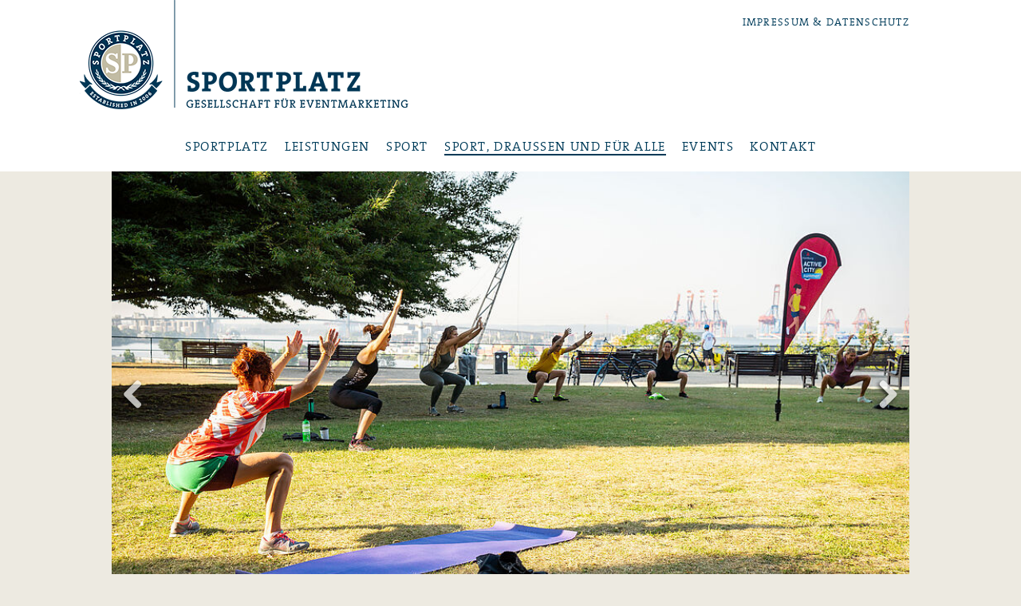

--- FILE ---
content_type: text/html; charset=utf-8
request_url: https://sportplatz.biz/sport-draussen-und-fuer-alle/active-city-summer/
body_size: 3034
content:
<!DOCTYPE html>
<html lang="de">
<head>

<meta charset="utf-8">
<!-- 
	This website is powered by TYPO3 - inspiring people to share!
	TYPO3 is a free open source Content Management Framework initially created by Kasper Skaarhoj and licensed under GNU/GPL.
	TYPO3 is copyright 1998-2019 of Kasper Skaarhoj. Extensions are copyright of their respective owners.
	Information and contribution at https://typo3.org/
-->



<title>Sportplatz: Active City Summer</title>
<meta name="generator" content="TYPO3 CMS">


<link rel="stylesheet" type="text/css" href="/typo3temp/assets/css/aaf5fd3320.css?1528452864" media="all">
<link rel="stylesheet" type="text/css" href="/typo3conf/ext/ws_flexslider/Resources/Public/Css/flexslider.css?1643193032" media="all">
<link rel="stylesheet" type="text/css" href="/typo3conf/ext/ws_flexslider/Resources/Public/Css/mods.css?1643193032" media="all">
<link rel="stylesheet" type="text/css" href="/typo3conf/ext/jh_magnificpopup/Resources/Public/css/magnific-popup.css?1530053268" media="all">
<link rel="stylesheet" type="text/css" href="/fileadmin/templates/css/normalize.css?1528452559" media="all">
<link rel="stylesheet" type="text/css" href="/fileadmin/templates/css/styles.css?1598010417" media="all">


<script src="/typo3/sysext/core/Resources/Public/JavaScript/Contrib/jquery/jquery-3.2.1.min.js?1643193403" type="text/javascript"></script>
<script src="/fileadmin/templates/js/togglemenu.js?1528452561" type="text/javascript"></script>
<script src="/fileadmin/templates/js/modernizr.js?1528452561" type="text/javascript"></script>
<script src="/fileadmin/templates/js/boxtoggle.js?1528452561" type="text/javascript"></script>
<script src="/fileadmin/templates/js/menudisplay.js?1528452561" type="text/javascript"></script>
<script src="/fileadmin/templates/js/lightbox.js?1567596855" type="text/javascript"></script>
<script src="/typo3temp/assets/js/9a38f34785.js?1528452864" type="text/javascript"></script>


<!--[if lt IE 9]>
<link rel="stylesheet" type="text/css" href="/fileadmin/templates/css/styles_ie8.css" />
<![endif]--><meta name="viewport" content="width=device-width, initial-scale=1" />
</head>
<body>
<nav id="mainnavigation">
 <div class="container">

   <a href="/" id="homelink" title="Zur Startseite" rel="home">Sportplatz</a>

   <a href="javascript:void(0);" id="togglemenu">Menü</a>
   <div id="topmenu"><a href="/impressum-datenschutz/">Impressum & Datenschutz</a></div>
   <div id="mainmenu"><ul><li><a href="/sportplatz/">Sportplatz</a></li><li><a href="/leistungen/">Leistungen</a></li><li><a href="/sport/">Sport</a></li><li><a href="/sport-draussen-und-fuer-alle/" class="active">Sport, draußen und für alle</a></li><li><a href="/events/">Events</a></li><li><a href="/kontakt/">Kontakt</a></li></ul></div>
 </div>
</nav>
<div class="container">
  
<section class="maincontent">

  <div class="piccolumn">
   <div class="csc-default" id="c375"><div class="tx-ws-flexslider">
	

    

    <div id="flexslider-375" class="flexslider  ">
        <ul class="slides">
            
                

    <li>
        <div class="slidercontent wsflexslider-style1">
            

                <img src="/fileadmin/_processed_/6/c/csm_Outdoor_Fitness_ATV_da8fba04ba.jpeg" width="960" height="540" alt="" />

            
            <div class="caption-wrapper caption-align-left">
                
                
            </div>
        </div>
    </li>

    
            
                

    <li>
        <div class="slidercontent wsflexslider-style1">
            

                <img src="/fileadmin/_processed_/2/1/csm_ACS_2_9b995f3582.jpg" width="960" height="540" alt="" />

            
            <div class="caption-wrapper caption-align-left">
                
                
            </div>
        </div>
    </li>

    
            
                

    <li>
        <div class="slidercontent wsflexslider-style1">
            

                <img src="/fileadmin/_processed_/3/8/csm_Touch_3-6642_52a6f19d6b.jpeg" width="960" height="540" alt="" />

            
            <div class="caption-wrapper caption-align-left">
                
                
            </div>
        </div>
    </li>

    
            
                

    <li>
        <div class="slidercontent wsflexslider-style1">
            

                <img src="/fileadmin/_processed_/a/d/csm_Drachenboot_SVNA_70fc9985a0.jpeg" width="960" height="540" alt="" />

            
            <div class="caption-wrapper caption-align-left">
                
                
            </div>
        </div>
    </li>

    
            
                

    <li>
        <div class="slidercontent wsflexslider-style1">
            

                <img src="/fileadmin/_processed_/a/1/csm_Tai_Chi_SVE_2_be2d5f577a.jpeg" width="960" height="540" alt="" />

            
            <div class="caption-wrapper caption-align-left">
                
                
            </div>
        </div>
    </li>

    
            
                

    <li>
        <div class="slidercontent wsflexslider-style1">
            

                <img src="/fileadmin/_processed_/7/e/csm_Rudern_RD_Favo_2_59ee4dfc65.jpeg" width="960" height="540" alt="" />

            
            <div class="caption-wrapper caption-align-left">
                
                
            </div>
        </div>
    </li>

    
            
        </ul>
    </div>

    

    
</div></div>
   <div id="projektenav"><div class="container"><a href="/sport-draussen-und-fuer-alle/active-city-day/" class="prev">vorheriges Projekt</a><a href="/sport-draussen-und-fuer-alle/active-city-festival/" class="next">nächstes Projekt</a></div></div>
  </div>
  <div class="textcolumn">
   <article>
    <div class="csc-default" id="c374"><div class="csc-header csc-header-n1"><h2 class="csc-firstHeader">Active City Summer</h2></div></div>
    <div class="csc-default" id="c376"><p class="bodytext">„Aktivsein soll fester Bestandteil des Lebensgefühls in unserer Stadt werden.“ so Sportsenator Andy Grote. Das ist der Leitgedanke des „Active City Labels“ der Stadt Hamburg. Daher hat sich die SPORTPLATZ GmbH, als Veranstalter, der Themenfelder Sport im öffentlichen Raum und Sport für Jedermann/-frau angenommen und aktiviert diese bereits seit 2018 in Zusammenarbeit mit der Stadt Hamburg und vielen verschiedenen Hamburger Vereinen. Von&nbsp;Boxtraining bis&nbsp;Yoga — die Hamburgerinnen und Hamburger haben beim Active City Summer in den Sommermonaten Juli, August und September eine große Auswahl an Kursen, an denen sie kostenfrei teilnehmen können. Unsere Aufgabe besteht darin die umzusetzenden Sportangebote mit den jeweiligen Vereinen abzusprechen und zu terminieren sowie das Projekt in der Stadt Hamburg zu bewerben. Auch die Vermarktung und Sponsoren-Akquise ist Teil dieser Aufgabe. Der Aufbau und die Pflege einer eigenen Website, auf der sich Interessierte über das Projekt und das Angebot informieren können rundet die Aufgabe ab.</p>
<p class="bodytext">Ziele:&nbsp;So viele Hamburger*innen wie möglich zu mehr Bewegung und Sport zu motivieren. Gesundheit, Prävention und Spaß an gemeinsamer Bewegung stehen im Vordergrund.</p>
<p class="bodytext"><a href="https://www.activecitysummer.de/ueber_acs/" target="_blank">www.activecitysummer.de</a></p></div>
   </article>
   <article>
    <div class="csc-default" id="c377"><p class="bodytext"><strong>Aufgaben</strong></p><ul><li>Konzeption</li> 	<li>Budgetierung</li> 	<li>Planung</li> 	<li>Vermarktung</li> 	<li>Organisation</li> 	<li>Realisierung</li> 	<li>Nachbereitung</li></ul><p class="bodytext"><strong>Umsetzung</strong></p><ul><li>Akquise von Vereinen zur inhaltlichen Gestaltung des Programms</li> 	<li>Sponsorenakquise</li> 	<li>Erarbeitung und Umsetzung von Marketingmaßnahmen</li> 	<li>Steuerung des Programms &amp; Kontrolle der Umsetzung</li></ul><p class="bodytext"><strong>Fakten</strong></p><ul><li>Programm vom 01. Juli bis 30. September</li> 	<li>Mehr als 27.000 Teilnehmer*innen</li> 	<li>5.914 Kursstunden</li> 	<li>290 verschiedene Sportangebote</li> 	<li>160 Locations</li> 	<li>Rund 70&nbsp;teilnehmende Vereine</li></ul></div>
   </article>
   <div class="clearer"></div>
  </div>

 </section>

</div>
<script src="/typo3conf/ext/jh_magnificpopup/Resources/Public/js/jquery.magnific-popup.min.js?1530053268" type="text/javascript"></script>
<script src="/typo3conf/ext/jh_magnificpopup/Resources/Public/js/jquery.filter-isImageFile.min.js?1530053268" type="text/javascript"></script>
<script src="/typo3conf/ext/jh_magnificpopup/Resources/Public/js/jquery.mfpInlineFunctions.min.js?1530053268" type="text/javascript"></script>
<script src="/typo3conf/ext/ws_flexslider/Resources/Public/JavaScript/jquery.flexslider-min.js?1643193032" type="text/javascript"></script>
<script src="/typo3temp/assets/js/4d4788d88c.js?1538434960" type="text/javascript"></script>
<script type="text/javascript">
/*<![CDATA[*/
/*flexslider-375*/


    jQuery(document).ready(function() {
        jQuery('#flexslider-375').flexslider({
            animation: "fade",
            animationLoop: true,
            itemMargin: "0",
            easing: "swing",
            direction: "horizontal",
            reverse: false,
            smoothHeight: false,
            startAt: 0,
            slideshow: true,
            slideshowSpeed: 7000,
            animationSpeed: 600,
            initDelay: 0,
            randomize: false,

            pauseOnAction: true,
            pauseOnHover: false,
            useCSS: true,
            touch: true,
            video: false,

            controlNav: false,
            directionNav: true,
            prevText: "Zurück",
            nextText: "Weiter",

            keyboard: true,
            multipleKeyboard: false,
            mousewheel: false,
            pausePlay: false,
            pauseText: "Pause",
            playText: "Abspielen",

            controlsContainer: "",
            manualControls: "",
            sync: "",
            asNavFor: "",

            itemWidth: 0,
            itemMargin: 0,
            minItems: 0,
            maxItems: 0,
            move: 0,

            carousel: false,
            start: function(slider){
                jQuery('body').removeClass('loading');
            }
        });
    });

    

/*]]>*/
</script>

</body>
</html>

--- FILE ---
content_type: text/css; charset=utf-8
request_url: https://sportplatz.biz/fileadmin/templates/css/styles.css?1598010417
body_size: 2715
content:
/* ====================================================================================================================
 * FONT-FACE
 * ====================================================================================================================*/
@font-face {
  font-family: 'flexslider-icon';
  src: url('/typo3conf/ext/ws_flexslider/Resources/Public/Fonts/flexslider-icon.eot');
  src: url('/typo3conf/ext/ws_flexslider/Resources/Public/Fonts/flexslider-icon.eot?#iefix') format('embedded-opentype'), url('/typo3conf/ext/ws_flexslider/Resources/Public/Fonts/flexslider-icon.woff') format('woff'), url('/typo3conf/ext/ws_flexslider/Resources/Public/Fonts/flexslider-icon.ttf') format('truetype'), url('/typo3conf/ext/ws_flexslider/Resources/Public/Fonts/flexslider-icon.svg#flexslider-icon') format('svg');
  font-weight: normal;
  font-style: normal;
}



/* --------------------------------------------- Allgemeine Angaben ------------------------------------------------- */

body:fullscreen {
  background:red;
}

@font-face {
    font-family: 'TSSL';
    src: url('../fonts/tssl.eot');
    src: url('../fonts/tssl.eot?#iefix') format('embedded-opentype'),
    url('../fonts/tssl.woff') format('woff'),
    url('../fonts/tssl.ttf') format('truetype'),
    url('../fonts/tssl.svg#TSSL') format('svg');
    font-weight: normal;
    font-style: normal
}

@font-face {
    font-family: 'TSSB';
    src: url('../fonts/tssb.eot');
    src: url('../fonts/tssb.eot?#iefix') format('embedded-opentype'),
    url('../fonts/tssb.woff') format('woff'),
    url('../fonts/tssb.ttf') format('truetype'),
    url('../fonts/tssb.svg#TSSB') format('svg');
    font-weight: bold;
    font-style: normal
}

@font-face {
    font-family: 'thesans_b4_semilightregular';
    src: url('../fonts/thesans-b4semilight-webfont.eot');
    src: url('../fonts/thesans-b4semilight-webfont.eot?#iefix') format('embedded-opentype'),
         url('../fonts/thesans-b4semilight-webfont.woff2') format('woff2'),
         url('../fonts/thesans-b4semilight-webfont.woff') format('woff'),
         url('../fonts/thesans-b4semilight-webfont.ttf') format('truetype'),
         url('../fonts/thesans-b4semilight-webfont.svg#thesans_b4_semilightregular') format('svg');
    font-weight: normal;
    font-style: normal;

}




@font-face {
    font-family: 'thesans_b5_plainregular';
    src: url('../fonts/thesans-b5plain-webfont.eot');
    src: url('../fonts/thesans-b5plain-webfont.eot?#iefix') format('embedded-opentype'),
         url('../fonts/thesans-b5plain-webfont.woff2') format('woff2'),
         url('../fonts/thesans-b5plain-webfont.woff') format('woff'),
         url('../fonts/thesans-b5plain-webfont.ttf') format('truetype'),
         url('../fonts/thesans-b5plain-webfont.svg#thesans_b5_plainregular') format('svg');
    font-weight: normal;
    font-style: normal;

}

* {
	box-sizing:border-box;
	-moz-box-sizing:border-box;
	-webkit-box-sizing:border-box;
	}

body {
	font-family: "TSSL", serif;
	background:#edeae1;
	line-height:1.1em;
	-webkit-hyphens: auto;
	-moz-hyphens: auto;
	-ms-hyphens: auto;
	hyphens: auto;
	}

h1, h3, h4 {
	letter-spacing:0.1em;
	}

li, .projektbox, .boxtext, h1, h3, h4 {
	-webkit-hyphens: none;
	-moz-hyphens: none;
	-ms-hyphens: none;
	hyphens: none;
	}

h1 {
	text-transform:uppercase;
	}

.touch body {
	font-size:1.2em;
	}


.container {
	max-width:1000px;
	margin:auto;
	/*border:1px solid red;*/
	position:relative;
	}

.clearer {
	clear:both;
	}





/* --------------------------------------------- Navigation --------------------------------------------------------- */

#homelink {
	width:311px;
	height:115px;
	text-indent:-9999px;
	background:url(../images/sprites@1x.png) no-repeat;
	background-size:700px 700px;
	display:inline-block;
	margin-left:10px;
	margin-bottom:20px;
	}


@media (-webkit-min-device-pixel-ratio: 2), (min-resolution: 192dpi) { 
#homelink {
	background:url(../images/sprites@2x.png) no-repeat;
	background-size:700px 700px;
	}
}


@media only screen and (min-width:360px) {
#homelink {
	background-size:750px 750px;
	}
}

@media only screen and (min-width:460px) {
#homelink {
	width:413px;
	height:153px;
	background-size:1000px 1000px;
	}
}

#mainnavigation {
    background:white;
    }

#mainnavigation .container {
	display:-webkit-flex;
    display:flex;
    -webkit-flex-direction: column;
    flex-direction: column;
	}

#togglemenu {
	position:absolute;
	right:20px;
	top:20px;
	text-decoration:none;
	color:#143039;
	padding:5px;
	padding-right:30px;
	background:url(../images/sprites@1x.png) no-repeat right -28px;
	background-size:1000px 1000px;
	font-size:16px;
	}
@media (-webkit-min-device-pixel-ratio: 2), (min-resolution: 192dpi) { 
#togglemenu {
	background:url(../images/sprites@2x.png) no-repeat right -26px;
	background-size:1000px 1000px;
	}
}


#topmenu {
	-webkit-order:2;
    order:2;
	}

#mainmenu {
	-webkit-order:1;
    order:1;
	}

#mainmenu ul {
	padding:0px;
	margin:0px;
	}



#topmenu, #mainmenu {
	text-align:center;
	display:none;
	text-transform:uppercase;
	letter-spacing:0.1em;
	}
	
#mainmenu {
	clear:both;
	}

#mainmenu ul {
	list-style-type:none;
	}

#mainmenu ul li a, #topmenu a {
	text-decoration:none;
	color:white;
	background:#003c5a;
	border-bottom:1px solid white;
	display:block;
	padding:12px 10px 10px 10px;
	}
#mainmenu ul li a.active {
	background:#002034;
	}


#mainmenu a {
	position:relative;
	}

#mainmenu sup {
	position:absolute;
	top:10px;
	font-size:0.7em;
	}

/* --------------------------------------------- Content ------------------------------------------------------------ */

section {
	background:white;
	}

.piccolumn {
    line-height:0em;
	}

.piccolumn .flexslider {
	margin:0px;
	border:none;
	line-height:1.2em;
	background:#003c5a;
	
	-webkit-border-radius: 0px;
	-moz-border-radius: 0px;
	-o-border-radius: 0px;
	border-radius: 0px;
	-webkit-box-shadow: none;
	-moz-box-shadow: none;
	-o-box-shadow: none;
	box-shadow: none;
	}

.flex-direction-nav a:before {
	line-height: 1em;
	color: white;
	text-shadow: -2px 2px 5px rgba(0, 0, 0, 1);
	margin-left: 4px;
	margin-right: 4px;
}

.piccolumn .caption-wrapper {	
	background: rgb(0, 60, 90);
	-webkit-transition: none;
    -moz-transition: none;
    -o-transition: none;
    transition: none;
    display:none;
	}

.piccolumn .caption-wrapper a {
	color:#c1baa4;
	}

.piccolumn .caption-title {
	text-transform:uppercase;
	}

.piccolumn .caption-text {
	position:static;
	width:auto;
	background:transparent;
	color:white;
	-moz-font-smoothing:antialiased;
	-webkit-font-smoothing:antialiased;
	padding-bottom:50px;
	display:inline-block;
	}

.piccolumn .caption-text a {
	white-space:nowrap;
	}

.piccolumn .caption-text .caption-body p, .piccolumn .caption-text .caption-body div {
	display:inline;
	}



.piccolumn .flex-direction-nav a {
	color:white;
	top:30%;
	}

.no-touch .piccolumn .flex-direction-nav a:hover {
	color:#003c5a;
	}

.piccolumn .flex-direction-nav a:hover {
	text-shadow:none;
	}

.piccolumn .flex-direction-nav .flex-prev, .piccolumn .flex-direction-nav .flex-prev:hover {
	left:10px;
	opacity:0.7;
	}
	
.piccolumn .flex-direction-nav .flex-next, .piccolumn .flex-direction-nav .flex-next:hover {
	right:10px;
	opacity:0.7;
	}

.piccolumn img, .piccolumn figure, .contact_slide, .contact_slide img {
	width:100%;
	height:auto;
	margin:0px;
	padding:0px;
	}

.textcolumn {
	padding:20px;
	font-size:1em;
	line-height:1.3em;
	font-family:'thesans_b4_semilightregular';
	}

.textcolumn .csc-small {
	font-size:0.8em;
	line-height:1.4em;
	}

.textcolumn h2 {
	margin-top:4px;
	margin-bottom:0px;
	line-height:1.2em;
	}

.textcolumn p {
	margin-bottom:2px;
	}

.textcolumn ul {
	margin-top:0px;
	list-style-type:none;
	padding-left:0px;
	}

.textcolumn ul li {
	padding-left:12px;
	background:url(../images/sprites@1x.png) no-repeat 0px -225px;
	background-size:1000px 1000px;
	padding-top:2px;
	}
@media (-webkit-min-device-pixel-ratio: 2), (min-resolution: 192dpi) { 
.textcolumn ul li {
	background:url(../images/sprites@2x.png) no-repeat 0px -225px;
	background-size:1000px 1000px;
	}
}


.textcolumn, .textcolumn a, .gallery_menu, .gallery_menu a {
	color:#6e8591;
	}

.textcolumn b, .textcolumn strong, .textcolumn h2, .gallery_menu h3 {
	font-weight:normal;
	color:#003c5a;
	font-family:"TSSB";
	}






.boxes {
	padding-left:5px;
	padding-right:5px;
	}

.projektbox, .boxes .csc-default {
	display:block;
	background:#cccccc;
	margin-bottom:10px;
	border-left:5px solid white;
	border-right:5px solid white;
	position:relative;
	text-decoration:none;
	color:white;
	min-height:200px;
	}

.projektbox {
	line-height:0em;
	}

.projektbox span {
	position:absolute;
	bottom:0px;
	display:block;
	background: rgb(0, 60, 90);
	/* RGBa with 0.6 opacity */
	background: rgba(0, 60, 90, 0.9);
	width:100%;
	padding:20px;
	line-height:1.4em;
	text-transform:uppercase;
	letter-spacing:0.1em;
	font-size:0.9em;
	}

.projektbox img {
	width:100%;
	height:auto;
	}

#projektenav {
	position:fixed;
	text-align:center;
	bottom:2px;
	width:100%;
	}

#projektenav a {
	background:#c7cdd0;
	line-height:20px;
	color:black;
	text-decoration:none;
	padding:8px 10px 4px 10px;
	text-transform:uppercase;
	font-size:12px;
	}
@media only screen and (min-width:400px) {
#projektenav a {
	font-size:14px;
	}
}

	
#projektenav .prev:before {
	content:"< ";
	font-size:1.2em;
	}

#projektenav .next {
	margin-left:10px;
	}

#projektenav .next:after {
	content:" >";
	font-size:1.2em;
	}
	

.boxes .csc-default {
	overflow:hidden;
	}

.boxes .csc-default .csc-textpic-imagewrap {
	position:relative;
	line-height:0px;
	}

.boxes .csc-default .csc-textpic-imagewrap figure {
	margin:0px;
	width:100%;
	}

.boxes .csc-default .csc-textpic-imagewrap img {
	width:100%;
	height:auto;
	}

.boxtext {
	position:absolute;
	bottom:0px;
	bottom:-78%;
	background: rgb(0, 60, 90);
	/* RGBa with 0.6 opacity */
	background: rgba(0, 60, 90, 0.9);
	font-size:0.9em;
	padding-left:20px;
	padding-right:20px;
	width:100%;
	height:100%;
	
	-webkit-transition: bottom 0.5s ease;
    -moz-transition: bottom 0.5s ease;
    -o-transition: bottom 0.5s ease;
    transition: bottom 0.5s ease;
	}

.boxtext a {
	color:#c1baa4;
	}


.no-touch .boxes .csc-default:hover .boxtext, .boxtoggled {
	bottom:0px;
	}

.boxtext h2 {
	font-weight:normal;
	margin-top:9.5%;
	margin-bottom:10%;
	text-transform:uppercase;
	font-size:1em;
	letter-spacing: 0.1em;
	}

.boxtext h3 {
	font-weight:normal;
	color:#7f9dac;
	}

.boxtext ul {
	padding-top:0px;
	padding-left:0px;
	list-style-type:none;
	}

.boxtext ul li {
	padding-left:12px;
	background:url(../images/sprites@1x.png) no-repeat -994px -227px;
	background-size:1000px 1000px;
	padding-top:2px;
	}
@media (-webkit-min-device-pixel-ratio: 2), (min-resolution: 192dpi) { 
.boxtext ul li {
	background:url(../images/sprites@2x.png) no-repeat -994px -227px;
	background-size:1000px 1000px;
	}
}



.gallery_menu {
	padding-top: 40px;
	padding-left: 50px;
	padding-right: 20px;
	padding-bottom:50px;
	}

.gallery_menu ul {
	padding:0px;
	}

.gallery_menu ul li {
	margin-left:20px;
	margin-bottom:10px;
	}

/* ------------------------------------------------------------------------------------------------------------------ */
/* --------------------------------------------- Media Querys ------------------------------------------------------- */
/* ------------------------------------------------------------------------------------------------------------------ */



@media (orientation: landscape) {

section.maincontent {
	display:-webkit-flex;
    display:flex;
    -webkit-flex-direction: column;
    flex-direction: column;
	}

.piccolumn {
	-webkit-order:2;
    order:2;
	}

.textcolumn {
	-webkit-order:1;
    order:1;
	}




.piccolumn .slidercontent {
	display:-webkit-flex;
    display:flex;
    -webkit-flex-direction: column;
    flex-direction: column;
	}


.piccolumn .slidercontent img {
	-webkit-order:2;
    order:2;
	}



.piccolumn .caption-wrapper {
	-webkit-order:1;
    order:1;
	}


.piccolumn .flex-direction-nav a {
	top:auto;
	bottom:45%;
	}

}






@media only screen and (min-width:500px) {

.projektbox, .boxes .csc-default {
	float:left;
	width:50%;
	}
	
}


@media only screen and (min-width:700px) {

/* -------------------------- Allgemeine Angaben */
#mainmenu, #topmenu, .textcolumn {
	padding-left:20px;
	padding-right:20px;
	}

/* -------------------------- Navigation */
#togglemenu {
	display:none;
	}
#mainnavigation {
	margin-bottom:0px;
	padding-bottom:20px;
	position:absolute;
	width:100%;
	top:0px;
	}

#mainnavigation .container {
	display:-webkit-flex;
    display:flex;
    -webkit-flex-direction: column;
    flex-direction: column;
    display:block;
	}

body {
	padding-top:215px;
	}

#mainnavigation.fixed {
	position:fixed;
	top:-157px;
	z-index:100;
	}
	
nav .container {
	display:block;
	}

#homelink {
	float:left;
	margin-left:20px;
	margin-bottom:23px;
	}
#topmenu {
	float:right;
	display:inline-block;
	font-size:0.8em;
	padding-top:20px;
	}
#mainmenu {
	text-align:left;
	display:block;
	}
#mainmenu ul li {
	display:inline-block;
	margin-right:20px;
	}
#mainmenu ul li:last-child {
	margin-right:0px;
	}
#mainmenu ul li a, #topmenu a {
	background:none;
	padding:0px;
	border:none;
	color:#003c5a;
	}


#mainmenu ul li a, #topmenu a {
	border-bottom:2px solid transparent;
	}

#mainmenu ul li a.active, #mainmenu ul li a:hover, #topmenu a:hover, #topmenu a.active {
	border-bottom:2px solid #003956;
	background:none;
	}

#mainmenu sup {
	top:0px;
	}

.touch #mainmenu {
	letter-spacing:0em;
	}

/* -------------------------- Content */
section.maincontent {
	display:block;
	}
.textcolumn {
	padding-top:40px;
	}

.textcolumn article {
	float:left;
	width:50%;
	padding-left:30px;
	padding-right:50px;
	}

.textcolumn .headerline {
	padding-left:30px;
	margin-bottom:0px;
	}
.projektbox, .boxes .csc-default {
	width:33.33%;
	display:inline-block;
	}
	
.piccolumn {
	position:relative;
	}

.piccolumn .caption-wrapper {
	/* RGBa with 0.6 opacity */
	background: rgba(0, 60, 90, 0.9);
	}
	
#projektenav {
	position:fixed;
	left:0px;
	text-align:right;
	bottom:2px;
	width:100%;
	}

} /* -------------------------- Ende 700px */


@media only screen and (min-width:850px) {

.touch #mainmenu {
	letter-spacing:0.1em;
	}

#mainmenu {
	margin-left:132px;
	}


.piccolumn .caption-wrapper {
	position:absolute;
	width:60%;
    left:20%;
	bottom:-200px;
	-webkit-transition: bottom 1.5s ease;
    -moz-transition: bottom 1.5s ease;
    -o-transition: bottom 1.5s ease;
    transition: bottom 1.5s ease;
	}
.piccolumn .flexslider {
	background:transparent;
	overflow:hidden;
	}.piccolumn .flex-active-slide .caption-wrapper {
	bottom:0px;
	}
.piccolumn .flex-direction-nav a {
	top:50%;
	}

}


@media only screen and (min-width:1010px) {

#homelink {
	margin-left:0px;
	}

#mainmenu, #topmenu {
	padding-left:0px;
	padding-right:0px;
	}

}


@media only screen and (min-width:1080px) {

#homelink, #mainmenu {
	position:relative;
	left:-40px;
	}

}

--- FILE ---
content_type: application/javascript; charset=utf-8
request_url: https://sportplatz.biz/fileadmin/templates/js/boxtoggle.js?1528452561
body_size: -104
content:
$(document).ready(function() {
	
	
	$('.touch .boxes .csc-default').click(function() {
	  //$(this).slideToggle( "slow", function() {});
	  //$('.boxtext').removeClass('boxtoggled');
	  //$('.boxtext').not(this).find('[class*="boxtext"]').removeClass('boxtoggled');
	  
	  $('.boxtext').not($(this).find('[class*="boxtext"]')).removeClass('boxtoggled');
	  
	  $(this).find('[class*="boxtext"]').toggleClass('boxtoggled');
	})
	



});

--- FILE ---
content_type: application/javascript; charset=utf-8
request_url: https://sportplatz.biz/fileadmin/templates/js/lightbox.js?1567596855
body_size: 64
content:
		if (typeof mfpInlineFunctions == 'undefined'){
		   window.mfpInlineFunctions = new Array();
		}
		mfpInlineFunctions.push(function($) {
			$('.moviebox').magnificPopup({
				type: 'iframe',
				tClose: 'Schließen (Esc)',
				tLoading: 'Laden...',
				disableOn: 0,
				mainClass: '',
				preloader: 1,
				closeOnContentClick: 0,
				closeOnBgClick: 1,
				closeBtnInside: 0,
				showCloseBtn: 1,
				enableEscapeKey: 1,
				modal: 0,
				alignTop: 0,
				fixedContentPos: 'auto',
				fixedBgPos: 'auto',
				overflowY: 'auto',
				removalDelay: 0,
				closeMarkup: '<button title="%title%" class="mfp-close"><i class="mfp-close-icn">&times;</i></button>',
			});
		});
	


--- FILE ---
content_type: application/javascript; charset=utf-8
request_url: https://sportplatz.biz/fileadmin/templates/js/menudisplay.js?1528452561
body_size: -129
content:
$(document).ready(function() { 	
	$(document).bind( "scroll", function() {
	        var p = $( "head" );
			var y_position =  p.offset().top;		
	
			if (y_position > 159) {
			$('#mainnavigation').addClass('fixed');
       		$('body').addClass('fixed');
	         }
    	
	    	if (y_position < 160) {
			
       		
       		$('#mainnavigation').removeClass('fixed');
            $('body').removeClass('fixed');
	         }
	    });
	}); 

--- FILE ---
content_type: application/javascript; charset=utf-8
request_url: https://sportplatz.biz/fileadmin/templates/js/togglemenu.js?1528452561
body_size: -163
content:
$(document).ready(function() {

	$('#togglemenu').click(function() {
	  $( "#topmenu" ).slideToggle( "slow", function() {});
	  $( "#mainmenu" ).slideToggle( "slow", function() {});
	})

$(window).resize(function() {
  if ($(window).width() > 699) {
     $( "#topmenu" ).removeAttr('style');
     $( "#mainmenu" ).removeAttr('style');
  }
  
});

});